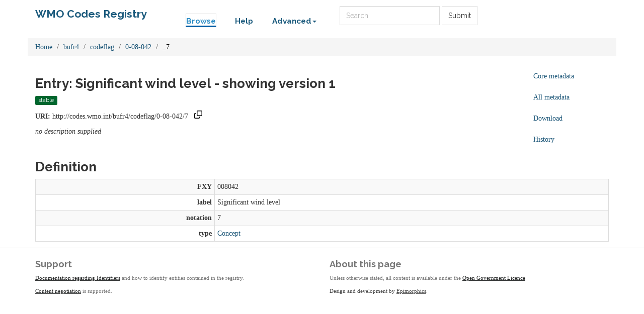

--- FILE ---
content_type: text/html;charset=utf-8
request_url: https://codes.wmo.int/bufr4/codeflag/0-08-042/_7:1
body_size: 20299
content:



    

<!DOCTYPE html>
<html lang="en">
  <head>
    <!-- Google tag (gtag.js) -->
    <script async src="https://www.googletagmanager.com/gtag/js?id=G-70PCS6Q3VQ"></script>
    <script>
      window.dataLayer = window.dataLayer || [];
      function gtag(){dataLayer.push(arguments);}
      gtag('js', new Date());

      gtag('config', 'G-70PCS6Q3VQ');
    </script>
    <meta http-equiv="Content-Type" content="text/html; charset=utf-8">
    <meta http-equiv="X-UA-Compatible" content="IE=edge">
    <meta name="viewport" content="width=device-width, initial-scale=1.0">

    <link rel="apple-touch-icon" sizes="180x180" href="/ui/assets/images/favicon/apple-touch-icon.png">
    <link rel="icon" type="image/png" sizes="32x32" href="/ui/assets/images/favicon/favicon-32x32.png">
    <link rel="icon" type="image/png" sizes="16x16" href="/ui/assets/images/favicon/favicon-16x16.png">
    <link rel="manifest" href="/ui/assets/images/favicon/manifest.json">
    <link rel="mask-icon" href="/ui/assets/images/favicon/safari-pinned-tab.svg" color="#5bbad5">
    <link rel="shortcut icon" href="/ui/assets/images/favicon/favicon.ico">
    <meta name="msapplication-config" content="/ui/assets/images/favicon/browserconfig.xml">
    <meta name="theme-color" content="#ffffff">

    <!-- HTML5 Shim and Respond.js IE8 support of HTML5 elements and media queries -->
    <!-- WARNING: Respond.js doesn't work if you view the page via file:// -->
    <!--[if lt IE 9]>
      <script src="https://oss.maxcdn.com/libs/html5shiv/3.7.0/html5shiv.js"></script>
      <script src="https://oss.maxcdn.com/libs/respond.js/1.3.0/respond.min.js"></script>
    <![endif]-->

    <title>  WMO Codes Registry  : bufr4/codeflag/0-08-042/_7:1 </title>

    <link href="/ui/assets/css/reg-style.css" rel="stylesheet" />

    <link href="/ui/assets/css/plugins/dataTables/dataTables.bootstrap.css" rel="stylesheet" />
    <link href="/ui/assets/font-awesome/css/font-awesome.css" rel="stylesheet" />

    <link type="text/css" rel="stylesheet" href="/ui/assets/css/ui.css" />
    <link type="text/css" rel="stylesheet" href="/ui/assets/css/jquery.dataTables.min.css" />
    <link href="/ui/assets/css/bootstrap-editable.css" rel="stylesheet"/>
    <link rel="stylesheet" type="text/css" href="/ui/assets/css/copy-to-clipboard.css" />
    <link rel="stylesheet" type="text/css" href="/ui/assets/css/joint.min.css" />

    
    
    <script src="/ui/assets/js/jquery-3.6.0.min.js"></script>
    <script src="/ui/assets/js/jquery.form.js"></script>
    <script src="/ui/assets/js/copy-to-clipboard.js"></script>

    <!-- Force all keyboard tabbed elements to have this outline style. -->
    <style>
      *:focus-visible {
        outline: orangered dotted 2px !important;
      }
    </style>

  </head>

  <body onload="onLoadInitialisation();">
  <span style="visibility:hidden; display:none;" id="copyButtonMode1"><svg height="16" width="16" viewBox="0 0 16 16" class="copy2clip">
    <path fill-rule="evenodd" d="M0 6.75C0 5.784.784 5 1.75 5h1.5a.75.75 0 010 1.5h-1.5a.25.25 0 00-.25.25v7.5c0 .138.112.25.25.25h7.5a.25.25 0 00.25-.25v-1.5a.75.75 0 011.5 0v1.5A1.75 1.75 0 019.25 16h-7.5A1.75 1.75 0 010 14.25v-7.5z"></path>
    <path fill-rule="evenodd" d="M5 1.75C5 .784 5.784 0 6.75 0h7.5C15.216 0 16 .784 16 1.75v7.5A1.75 1.75 0 0114.25 11h-7.5A1.75 1.75 0 015 9.25v-7.5zm1.75-.25a.25.25 0 00-.25.25v7.5c0 .138.112.25.25.25h7.5a.25.25 0 00.25-.25v-7.5a.25.25 0 00-.25-.25h-7.5z"></path>
  </svg></span>

  <span style="visibility:hidden; display:none;" id="copyButtonMode2"><svg height="16" width="16" viewBox="0 0 16 16" class="copy2clip">
    <path fill-rule="evenodd" d="M13.78 4.22a.75.75 0 010 1.06l-7.25 7.25a.75.75 0 01-1.06 0L2.22 9.28a.75.75 0 011.06-1.06L6 10.94l6.72-6.72a.75.75 0 011.06 0z"></path>
  </svg></span>    

        
                                            

                                  
        
        
                            
              
        

<nav class='navbar o-navbar-reg navbar-static-top'>
    <div class='container'>
        <div class='row'>
            <div class='col-sm-3'>
                <!-- Brand and toggle get grouped for better mobile display -->
                <div class='navbar-header'>
                    <button class='navbar-toggle collapsed' data-target='#navbar-ea-menu' data-toggle='collapse' type='button'>
                        <span class='sr-only'>Toggle navigation</span>
                        <span class='icon-bar'></span>
                        <span class='icon-bar'></span>
                        <span class='icon-bar'></span>
                    </button>
                    <a class="navbar-brand" href="/">WMO Codes Registry</a>
                </div>
            </div>

            <div class="col-sm-9">
                <div class='collapse navbar-collapse' id='navbar-ea-menu'>
                    <ul class='nav navbar-nav navbar-left'>
                        <li class="active"><a href="/?_browse=true">Browse</a></li>
                        <li ><a href="/ui/help">Help</a></li>
                                                
<li class="dropdown">
    <a href="#" class="dropdown-toggle" data-toggle="dropdown">Advanced<b class="caret"></b></a>
    <ul class="dropdown-menu">
                    <li><a href="https://codes.wmo.int/ui/login?return=/bufr4/codeflag/0-08-042/_7">Login</a></li>
        
        
       <li role="separator" class="divider"></li>
              <li><a href="/ui/actions/check-page">Check URI</a></li>
       <li><a href="/ui/sparql-form">SPARQL</a></li>

           </ul>
</li>
                    </ul>

                  <form action="/ui/text-search" method="get" class="navbar-form navbar-left" role="search">
                    <label for="txtSearch" class="sr-only" style="color: white">Search</label>
                    <input id="txtSearch" type="search" class="form-control search-query" placeholder="Search"  name="query">
                    <button type="submit" class="btn btn-default">Submit</button>
                  </form>

                    
                                    </div>
            </div>
        </div>
    </div>

</nav>

    <div class='container' id="main">
        
                                         



<div class="row">
  <div class="col">
        <ol class="breadcrumb">
      <li><a href="/">Home</a></li>
                        <li><a href="/bufr4">bufr4</a></li>
                                <li><a href="/bufr4/codeflag">codeflag</a></li>
                                <li><a href="/bufr4/codeflag/0-08-042">0-08-042</a></li>
                                <li class="active">_7</li>
                  </ol>
  </div>
</div>

<div class="row">
  <div id="description" class="col-md-10">
    <h2>Entry: Significant wind level  - showing version 1</h2>
    <div class="col" style="margin: 0 10px 10px 0">
        <span class="label label-success">stable</span>
    </div>
    <p><strong>URI:</strong> <span title="http://codes.wmo.int/bufr4/codeflag/0-08-042/7" id="forItemURI">http://codes.wmo.int/bufr4/codeflag/0-08-042/7</span> &nbsp;&nbsp;<a href="#" onkeydown="copyToClipboardKeydown(event, 'forItemURI', 'copyButtonID_forItemURI')" onfocus="copyToClipboardFocus('copyButtonID_forItemURI')" onblur="copyToClipboardBlur('copyButtonID_forItemURI')"><span title="Copy URI to clipboard" id="copyButtonID_forItemURI" onclick="copyToClipboard('forItemURI', 'copyButtonID_forItemURI')">&nbsp;</span></a></p>
    <p>   <em>no description supplied</em> </p>
  </div>
  <div id="metadata-pane" class="col-md-5 hide">
    <div class="tab-content" id="metadata-content">
      <div class="tab-pane" id="detailsTab">
        <h3 class="text-center">Core metadata</h3>
        <table class="table table-condensed">
            <tr><td class="align-right span2"><strong>is a</strong></td><td>                        <a href="http://www.w3.org/2004/02/skos/core#Concept" title="http://www.w3.org/2004/02/skos/core#Concept">Concept</a>
              </td></tr>                                                                                    <tr><td class="align-right span2"><strong>submitted by</strong></td><td>marqh (admin)</td></tr>                                            </table>
      </div>
      <div class="tab-pane" id="downloadsTab">
        <h3 class="text-center">Download formats available</h3>
<table class="table table-condensed">
  <tbody>

        <tr>
            <td>RDF ttl</td>
            <td>
        <a href="/bufr4/codeflag/0-08-042/_7:1?_format=ttl&_view=with_metadata&status=valid">with metadata</a>
      </td>
        </tr>
    <tr>
            <td>RDF/XML</td>
            <td>
        <a href="/bufr4/codeflag/0-08-042/_7:1?_format=rdf&_view=with_metadata&status=valid">with metadata</a>
      </td>
        </tr>
    <tr>
            <td>JSON-LD</td>
            <td>
        <a href="/bufr4/codeflag/0-08-042/_7:1?_format=jsonld&_view=with_metadata&status=valid">with metadata</a>
      </td>
        </tr>
    <tr>
            <td>CSV</td>
            <td>
        <a href="/bufr4/codeflag/0-08-042/_7:1?_format=csv&_view=with_metadata&status=valid">with metadata</a>
      </td>
        </tr>
          </tbody>
</table>      </div>
              <div class="tab-pane" id="metadataTab">
          <h3 class="text-center">All metadata properties</h3>
            <table class="table table-striped table-condensed">
    <tbody>
              <tr>
          <td class="text-right span2"> <strong title="http://purl.org/dc/terms/dateSubmitted">date submitted</strong> </td>
          <td>
                                                                                          3 Sep 2014 09:54:17.070
                                                                                            <br />
                      </td>
        </tr>
              <tr>
          <td class="text-right span2"> <strong title="http://purl.org/linked-data/registry#definition">definition</strong> </td>
          <td>
                                                              <table class="table table-striped table-condensed">
    <tbody>
              <tr>
          <td class="text-right span2"> <strong title="http://purl.org/linked-data/registry#entity">entity</strong> </td>
          <td>
                                                                                          <a href="/bufr4/codeflag/0-08-042/7" title="http://codes.wmo.int/bufr4/codeflag/0-08-042/7">Significant wind level</a>
                                                                                            <br />
                      </td>
        </tr>
              <tr>
          <td class="text-right span2"> <strong title="http://purl.org/linked-data/registry#sourceGraph">source graph</strong> </td>
          <td>
                                                                                          <a href="/bufr4/codeflag/0-08-042/_7:1#graph" title="http://codes.wmo.int/bufr4/codeflag/0-08-042/_7:1#graph">graph</a>
                                                                                            <br />
                      </td>
        </tr>
          </tbody>
  </table>
                                                                            <br />
                      </td>
        </tr>
              <tr>
          <td class="text-right span2"> <strong title="http://purl.org/linked-data/registry#itemClass">item class</strong> </td>
          <td>
                                                                                          <a href="http://www.w3.org/2004/02/skos/core#Concept" title="http://www.w3.org/2004/02/skos/core#Concept">Concept</a>
                                                                                            <br />
                      </td>
        </tr>
              <tr>
          <td class="text-right span2"> <strong title="http://www.w3.org/2000/01/rdf-schema#label">label</strong> </td>
          <td>
                                                                                Significant wind level
                                                                                    <br />
                      </td>
        </tr>
              <tr>
          <td class="text-right span2"> <strong title="http://purl.org/linked-data/registry#notation">notation</strong> </td>
          <td>
                                                                                7
                                                                                    <br />
                      </td>
        </tr>
              <tr>
          <td class="text-right span2"> <strong title="http://purl.org/linked-data/registry#register">register</strong> </td>
          <td>
                                                                                          <a href="/bufr4/codeflag/0-08-042" title="http://codes.wmo.int/bufr4/codeflag/0-08-042">0 08 042</a>
                                                                                            <br />
                      </td>
        </tr>
              <tr>
          <td class="text-right span2"> <strong title="http://purl.org/linked-data/registry#status">status</strong> </td>
          <td>
                                                                                          <a href="http://purl.org/linked-data/registry#statusStable" title="http://purl.org/linked-data/registry#statusStable">status stable</a>
                                                                                            <br />
                      </td>
        </tr>
              <tr>
          <td class="text-right span2"> <strong title="http://purl.org/linked-data/registry#submitter">submitter</strong> </td>
          <td>
                                                              <table class="table table-striped table-condensed">
    <tbody>
              <tr>
          <td class="text-right span2"> <strong title="http://xmlns.com/foaf/0.1/name">name</strong> </td>
          <td>
                                                                                marqh (admin)
                                                                                    <br />
                      </td>
        </tr>
              <tr>
          <td class="text-right span2"> <strong title="http://xmlns.com/foaf/0.1/openid">openid</strong> </td>
          <td>
                                                                                          <a href="https://profiles.google.com/100578379482821123729" title="https://profiles.google.com/100578379482821123729">100578379482821123729</a>
                                                                                            <br />
                      </td>
        </tr>
          </tbody>
  </table>
                                                                            <br />
                      </td>
        </tr>
              <tr>
          <td class="text-right span2"> <strong title="http://www.w3.org/1999/02/22-rdf-syntax-ns#type">type</strong> </td>
          <td>
                                                                                          <a href="http://purl.org/linked-data/registry#RegisterItem" title="http://purl.org/linked-data/registry#RegisterItem">register item</a>
                                                                                            <br />
                      </td>
        </tr>
              <tr>
          <td class="text-right span2"> <strong title="http://www.w3.org/2002/07/owl#versionInfo">version info</strong> </td>
          <td>
                                                                                1
                                                                                    <br />
                      </td>
        </tr>
          </tbody>
  </table>
        </div>
                    <div class="tab-pane" id="historyTab" data-action="showhistory" data-uri='bufr4/codeflag/0-08-042/_7' data-uiroot='/ui'>
            <div class="tab-pane-inner">
                Pane is loading...
            </div>
                    </div>
                        <div class="tab-pane active" id="collapse-tab">
        <span class="small">Select tab to expand</span>
      </div>
    </div>
  </div>
  <div class="col-md-2">
    <ul class="nav nav-pills nav-stacked action-tab" id="pillstack">
        <li><a href="#detailsTab">Core metadata</a></li>
                  <li><a href="#metadataTab">All metadata</a></li>
                <li><a href="#downloadsTab">Download</a></li>
                  <li><a href="#historyTab" data-toggle="tab">History</a></li>
                                <li id="close-pillstack" class="hide"><a href="#collapse-tab" data-toggle="tab"><span class="glyphicon glyphicon-remove-circle"></span></a></li>
    </ul>
  </div>
</div>

    
  

  <div class="row">

  	<div class= "col-md-12" >
  		<h2>Definition</h2>
  		  		    <table class="table table-striped table-condensed table-bordered">
    <tbody>
              <tr>
          <td class="text-right span2"> <strong title="http://codes.wmo.int/def/bufr4/fxy">FXY</strong> </td>
          <td>
                                                                                008042
                                                                                    <br />
                      </td>
        </tr>
              <tr>
          <td class="text-right span2"> <strong title="http://www.w3.org/2000/01/rdf-schema#label">label</strong> </td>
          <td>
                                                                                Significant wind level
                                                                                    <br />
                      </td>
        </tr>
              <tr>
          <td class="text-right span2"> <strong title="http://www.w3.org/2004/02/skos/core#notation">notation</strong> </td>
          <td>
                                                                                7
                                                                                    <br />
                      </td>
        </tr>
              <tr>
          <td class="text-right span2"> <strong title="http://www.w3.org/1999/02/22-rdf-syntax-ns#type">type</strong> </td>
          <td>
                                                                                          <a href="http://www.w3.org/2004/02/skos/core#Concept" title="http://www.w3.org/2004/02/skos/core#Concept">Concept</a>
                                                                                            <br />
                      </td>
        </tr>
          </tbody>
  </table>
  		  	</div>
      </div>

        
   
    </div> <!-- End of container -->

 <footer class="o-footer">
  <div class="container">
    <div class="row">
      <div class="col-sm-6">
        <div class="">
          <div class="c-footer-credits">
            <h4 class="">Support</h4>
            <p>
              <a href="/ui/about/identifiers">Documentation regarding Identifiers</a> and how to identify entities contained in the registry.</p>
            </p>
            <p>
              <a href="https://github.com/UKGovLD/registry-core/wiki/Api#content-negotiation">Content negotiation</a>  is supported.
            </p>
          </div>
        </div>
      </div>

      <div class="col-sm-6">
        <h4>About this page</h4>
        <p>
            Unless otherwise stated, all content is available under the
          <a href="https://www.nationalarchives.gov.uk/doc/open-government-licence/version/3/" rel="license">Open Government Licence</a>
        </p>
        <p class="c-footer-epimorphics">
          <span class="i18n">Design and development by <a href="https://www.epimorphics.com">Epimorphics</a>.</span>
        </p>
              </div>

    </div><!--/.row-->
  </div>
</footer>
    <script>
      window.registry = {
        assets: "\/ui\/assets",
        language: "en"
      };
    </script>

    <script src="/ui/assets/js/bootstrap.min.js"></script>
    <script src="/ui/assets/js/jquery.dataTables.min.js"></script>
    <script src="/ui/assets/js/bootstrap-editable.min.js"></script>
    <script src="/ui/assets/js/ui.js"></script>
      </body>
</html>


--- FILE ---
content_type: text/css
request_url: https://codes.wmo.int/ui/assets/css/joint.min.css
body_size: 1802
content:
/*! JointJS v0.9.6 - JavaScript diagramming library  2015-12-19 


This Source Code Form is subject to the terms of the Mozilla Public
License, v. 2.0. If a copy of the MPL was not distributed with this
file, You can obtain one at http://mozilla.org/MPL/2.0/.
 */
.viewport{-webkit-user-select:none;-moz-user-select:none;user-select:none}[magnet=true]:not(.element){cursor:crosshair}[magnet=true]:not(.element):hover{opacity:.7}.element{cursor:move}.element *{vector-effect:non-scaling-stroke;user-drag:none}.connection-wrap{fill:none;stroke:#000;stroke-width:15;stroke-linecap:round;stroke-linejoin:round;opacity:0;cursor:move}.connection-wrap:hover{opacity:.4;stroke-opacity:.4}.connection{fill:none;stroke-linejoin:round}.marker-source,.marker-target{vector-effect:non-scaling-stroke}.marker-vertices{opacity:0;cursor:move}.marker-arrowheads{opacity:0;cursor:move;cursor:-webkit-grab;cursor:-moz-grab}.link-tools{opacity:0;cursor:pointer}.link-tools .tool-options{display:none}.link-tools .tool-remove circle{fill:red}.link-tools .tool-remove path{fill:#fff}.link:hover .marker-vertices,.link:hover .marker-arrowheads,.link:hover .link-tools{opacity:1}.marker-vertex{fill:#1ABC9C}.marker-vertex:hover{fill:#34495E;stroke:none}.marker-arrowhead{fill:#1ABC9C}.marker-arrowhead:hover{fill:#F39C12;stroke:none}.marker-vertex-remove{cursor:pointer;opacity:.1;fill:#fff}.marker-vertex-group:hover .marker-vertex-remove{opacity:1}.marker-vertex-remove-area{opacity:.1;cursor:pointer}.marker-vertex-group:hover .marker-vertex-remove-area{opacity:1}.highlighted{opacity:.7}text.highlighted{fill:red}@media screen and (-webkit-min-device-pixel-ratio:0){.highlighted{outline:2px solid red;opacity:initial}}.element .fobj{overflow:hidden}.element .fobj body{background-color:transparent;margin:0}.element .fobj div{text-align:center;vertical-align:middle;display:table-cell;padding:0 5px}